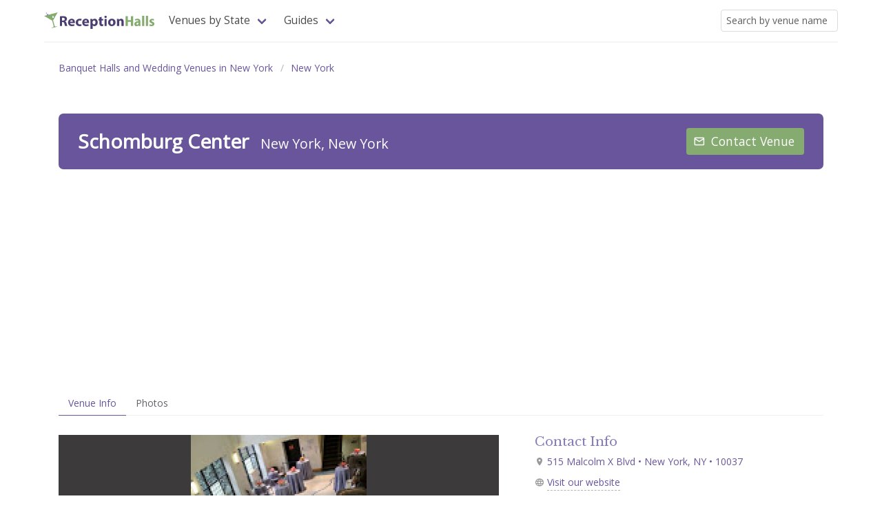

--- FILE ---
content_type: text/html; charset=UTF-8
request_url: https://www.receptionhalls.com/venue/schomburg-center-new-york-ny
body_size: 5904
content:
<!DOCTYPE html>
<html lang="en">

<head>
<!-- Google tag (gtag.js) -->
<script async src="https://www.googletagmanager.com/gtag/js?id=G-Z77LPCVZ66"></script>
<script>
  window.dataLayer = window.dataLayer || [];
  function gtag(){dataLayer.push(arguments);}
  gtag('js', new Date());

  gtag('config', 'G-Z77LPCVZ66');
</script>
<meta charset="UTF-8">
<meta name="viewport" content="width=device-width, initial-scale=1.0">
<meta http-equiv="X-UA-Compatible" content="ie=edge">

<title>Schomburg Center in New York, New York</title>

<meta name="api-base-url" content="https://www.receptionhalls.com" />

<meta name="robots" content="all">

<meta name="keywords" content="banquet halls, wedding venues, affordable venues, reception halls, party, halls for rent, wedding reception, banquet" />

<!--Facebook Metadata /-->

<meta property="og:image" content="https://www.receptionhalls.com/media/NY/10852/schomburg-center-new-york-ny.jpg"/>
<meta name="description" content="Learn more about Schomburg Center and over 403 other beautiful and affordable venues in New York."/>
<meta property="og:description" content="Learn more about Schomburg Center and over 403 other beautiful and affordable venues in New York."/>
<meta property="og:title" content="Schomburg Center in New York, New York"/>
<!--Google+ Metadata /-->
<meta itemprop="name" content="Schomburg Center in New York, New York">
<meta itemprop="description" content="Learn more about Schomburg Center and over 403 other beautiful and affordable venues in New York."/>
<meta itemprop="image" content="https://www.receptionhalls.com/media/NY/10852/schomburg-center-new-york-ny.jpg"/>
<!-- Twitter Metadata /-->
<meta name="twitter:card" content="summary"/>
<meta name="twitter:site" content="@receptionhalls"/>
<meta name="twitter:title" content="Schomburg Center in New York, New York">
<meta name="twitter:description" content="Learn more about Schomburg Center and over 403 other beautiful and affordable venues in New York."/>
<meta name="twitter:image" content="https://www.receptionhalls.com/media/NY/10852/schomburg-center-new-york-ny.jpg"/>
<meta name="twitter:domain" content="ReceptionHalls">

<meta name="csrf-token" content="OOYkNysYJxqCGljBZzxeVGMNuyMqkhnYXUcHzbHM">

<link rel="canonical" href="https://www.receptionhalls.com/venue/schomburg-center-new-york-ny"/>
<link rel="apple-touch-icon" sizes="180x180" href="https://www.receptionhalls.com/images/favicon/apple-touch-icon.png">
<link rel="icon" type="image/png" sizes="32x32" href="https://www.receptionhalls.com/images/favicon/favicon-32x32.png">
<link rel="icon" type="image/png" sizes="16x16" href="https://www.receptionhalls.com/images/favicon/favicon-16x16.png">
<link rel="manifest" href="https://www.receptionhalls.com/images/favicon/site.webmanifest">
<link rel="mask-icon" href="https://www.receptionhalls.com/images/favicon/safari-pinned-tab.svg" color="#5bbad5">
<link rel="shortcut icon" href="https://www.receptionhalls.com/favicon.ico">
<meta name="msapplication-TileColor" content="#2b5797">
<meta name="theme-color" content="#ffffff">
<link rel="stylesheet" href="//cdn.materialdesignicons.com/2.5.94/css/materialdesignicons.min.css">
<link rel="stylesheet" href="/css/app.css?id=1b2ebcbc324e04684e13">

<script async src="//pagead2.googlesyndication.com/pagead/js/adsbygoogle.js"></script>
<script>
     (adsbygoogle = window.adsbygoogle || []).push({
          google_ad_client: "ca-pub-1829061854913965",
          enable_page_level_ads: true
     });
</script><script type="application/ld+json">
{
	"@context": "http://schema.org",
	"@type": "BreadcrumbList",
	"itemListElement": [{
	"@type": "ListItem",
	"position": 1,
	"name": "Banquet Halls",
	"item": "https://www.receptionhalls.com/banquet-halls"
	},{
	"@type": "ListItem",
	"position": 2,
	"name": "New York",
	"item": "https://www.receptionhalls.com/banquet-halls/NY"
	},{
	"@type": "ListItem",
	"position": 3,
	"name": "New York",
	"item": "https://www.receptionhalls.com/banquet-halls/NY/New%20York"
	}]
}
</script>
<script async src="//pagead2.googlesyndication.com/pagead/js/adsbygoogle.js"></script>
<script>
     (adsbygoogle = window.adsbygoogle || []).push({
          google_ad_client: "ca-pub-1829061854913965",
          enable_page_level_ads: true
     });
</script></head>

<body>
	<div id="app" class="container is-widescreen">
	<nav class="navbar has-shadow" role="navigation" aria-label="main navigation">
    <div class="navbar-brand">
        <a class="navbar-item" href="https://www.receptionhalls.com">
            <img src="https://www.receptionhalls.com/images/logo.svg" width="160px" alt="ReceptionHalls.com Logo"/>
        </a>

        <a role="button" class="navbar-burger burger" aria-label="menu" aria-expanded="false" @click="showNav = !showNav" :class="{ 'is-active': showNav }">
            <span aria-hidden="true"></span> <span aria-hidden="true"></span>
            <span aria-hidden="true"></span>
        </a>
    </div>

    <div class="navbar-menu" :class="{ 'is-active': showNav }">
        <div class="navbar-start">
            <div class="navbar-item has-dropdown is-hoverable is-mega is-hidden-mobile">
                <a class="navbar-link">Venues by State</a>
                <div class="navbar-dropdown is-size-6" style="width: 18rem;">
                    <!-- <a href="https://www.receptionhalls.com/banquet-halls" class="navbar-item">Local Banquet Halls Near You</a> -->
                    <ul class="states-mega">
                                        <li><a href="https://www.receptionhalls.com/banquet-halls/AL">Alabama</a></li>
                                        <li><a href="https://www.receptionhalls.com/banquet-halls/AK">Alaska</a></li>
                                        <li><a href="https://www.receptionhalls.com/banquet-halls/AZ">Arizona</a></li>
                                        <li><a href="https://www.receptionhalls.com/banquet-halls/AR">Arkansas</a></li>
                                        <li><a href="https://www.receptionhalls.com/banquet-halls/CA">California</a></li>
                                        <li><a href="https://www.receptionhalls.com/banquet-halls/CO">Colorado</a></li>
                                        <li><a href="https://www.receptionhalls.com/banquet-halls/CT">Connecticut</a></li>
                                        <li><a href="https://www.receptionhalls.com/banquet-halls/DE">Delaware</a></li>
                                        <li><a href="https://www.receptionhalls.com/banquet-halls/DC">DC</a></li>
                                        <li><a href="https://www.receptionhalls.com/banquet-halls/FL">Florida</a></li>
                                        <li><a href="https://www.receptionhalls.com/banquet-halls/GA">Georgia</a></li>
                                        <li><a href="https://www.receptionhalls.com/banquet-halls/HI">Hawaii</a></li>
                                        <li><a href="https://www.receptionhalls.com/banquet-halls/ID">Idaho</a></li>
                                        <li><a href="https://www.receptionhalls.com/banquet-halls/IL">Illinois</a></li>
                                        <li><a href="https://www.receptionhalls.com/banquet-halls/IN">Indiana</a></li>
                                        <li><a href="https://www.receptionhalls.com/banquet-halls/IA">Iowa</a></li>
                                        <li><a href="https://www.receptionhalls.com/banquet-halls/KS">Kansas</a></li>
                                        <li><a href="https://www.receptionhalls.com/banquet-halls/KY">Kentucky</a></li>
                                        <li><a href="https://www.receptionhalls.com/banquet-halls/LA">Louisiana</a></li>
                                        <li><a href="https://www.receptionhalls.com/banquet-halls/ME">Maine</a></li>
                                        <li><a href="https://www.receptionhalls.com/banquet-halls/MD">Maryland</a></li>
                                        <li><a href="https://www.receptionhalls.com/banquet-halls/MA">Massachusetts</a></li>
                                        <li><a href="https://www.receptionhalls.com/banquet-halls/MI">Michigan</a></li>
                                        <li><a href="https://www.receptionhalls.com/banquet-halls/MN">Minnesota</a></li>
                                        <li><a href="https://www.receptionhalls.com/banquet-halls/MS">Mississippi</a></li>
                                        <li><a href="https://www.receptionhalls.com/banquet-halls/MO">Missouri</a></li>
                                        <li><a href="https://www.receptionhalls.com/banquet-halls/MT">Montana</a></li>
                                        <li><a href="https://www.receptionhalls.com/banquet-halls/NE">Nebraska</a></li>
                                        <li><a href="https://www.receptionhalls.com/banquet-halls/NV">Nevada</a></li>
                                        <li><a href="https://www.receptionhalls.com/banquet-halls/NH">New Hampshire</a></li>
                                        <li><a href="https://www.receptionhalls.com/banquet-halls/NJ">New Jersey</a></li>
                                        <li><a href="https://www.receptionhalls.com/banquet-halls/NM">New Mexico</a></li>
                                        <li><a href="https://www.receptionhalls.com/banquet-halls/NY">New York</a></li>
                                        <li><a href="https://www.receptionhalls.com/banquet-halls/NC">North Carolina</a></li>
                                        <li><a href="https://www.receptionhalls.com/banquet-halls/ND">North Dakota</a></li>
                                        <li><a href="https://www.receptionhalls.com/banquet-halls/OH">Ohio</a></li>
                                        <li><a href="https://www.receptionhalls.com/banquet-halls/OK">Oklahoma</a></li>
                                        <li><a href="https://www.receptionhalls.com/banquet-halls/OR">Oregon</a></li>
                                        <li><a href="https://www.receptionhalls.com/banquet-halls/PA">Pennsylvania</a></li>
                                        <li><a href="https://www.receptionhalls.com/banquet-halls/PR">Puerto Rico</a></li>
                                        <li><a href="https://www.receptionhalls.com/banquet-halls/RI">Rhode Island</a></li>
                                        <li><a href="https://www.receptionhalls.com/banquet-halls/SC">South Carolina</a></li>
                                        <li><a href="https://www.receptionhalls.com/banquet-halls/SD">South Dakota</a></li>
                                        <li><a href="https://www.receptionhalls.com/banquet-halls/TN">Tennessee</a></li>
                                        <li><a href="https://www.receptionhalls.com/banquet-halls/TX">Texas</a></li>
                                        <li><a href="https://www.receptionhalls.com/banquet-halls/UT">Utah</a></li>
                                        <li><a href="https://www.receptionhalls.com/banquet-halls/VT">Vermont</a></li>
                                        <li><a href="https://www.receptionhalls.com/banquet-halls/VA">Virginia</a></li>
                                        <li><a href="https://www.receptionhalls.com/banquet-halls/WA">Washington</a></li>
                                        <li><a href="https://www.receptionhalls.com/banquet-halls/WV">West Virginia</a></li>
                                        <li><a href="https://www.receptionhalls.com/banquet-halls/WI">Wisconsin</a></li>
                                        <li><a href="https://www.receptionhalls.com/banquet-halls/WY">Wyoming</a></li>
                                        </ul>

                </div>
            </div>
            <div class="navbar-item has-dropdown is-hoverable">
                <a class="navbar-link">Guides</a>
                <div class="navbar-dropdown is-size-6">
                    <a href="https://www.receptionhalls.com/starting-your-banquet-hall-search-5-simple-steps" class="navbar-item">Starting Your Banquet Hall Search |
                        5 Important Things To Consider</a>
                </div>
            </div>
        </div>

        <div class="navbar-end">
            <div class="navbar-item">
                <search-by-name></search-by-name>
            </div>
                    </div>

    </div>


</nav>		<main id="content">
			
<section class="section is-hidden-print">
    <nav class="level">
        <div class="level-left">
            <div class="level-item">
                <nav class="breadcrumb" aria-label="breadcrumbs">
		<ul>
			<!-- <li><a href="/">Banquet Halls</a></li> -->

						<li><a href="https://www.receptionhalls.com/banquet-halls/NY">Banquet Halls and Wedding Venues in New York</a></li>
			
						<li><a href="https://www.receptionhalls.com/banquet-halls/NY/New%20York">New York</a></li>
			
					</ul>
	</nav>



            </div>
        </div>
    </nav>
</section>

<main id="venue-content" class="section">

    <header id="venue-header" class="level">
        <!-- Left side -->
        <div class="level-left">
            <div class="level-item">
                <h1 class="title is-3">Schomburg Center
                    <small>New York, New York</small>
                </h1>
            </div>
        </div>

        <div class="level-right is-hidden-print">
            <p class="level-item">
                                
                <contact-button
                    :listing="10852"
                    :disabled="false"
                    :info="[]">
                </contact-button>
                            </p>
        </div>
	</header>

	
    <nav class="tabs listing-menu is-hidden-print">
    <ul>
        <li class="is-active">
            <a href="https://www.receptionhalls.com/venue/schomburg-center-new-york-ny" >Venue Info</a>
        </li>

                <li class="">
            <a href="https://www.receptionhalls.com/venue/schomburg-center-new-york-ny/photos">Photos</a>
        </li>
        
            </ul>
    </nav>
	
<div class="columns">
    <div class="column is-7">
        <div class="photos" v-if="showPhotos">
                        <Swiper :photos="[&quot;media\/NY\/10852\/photos\/homepic_orig.jpg&quot;,&quot;media\/NY\/10852\/photos\/530e59d2333f8.jpg&quot;,&quot;media\/NY\/10852\/photos\/530e59ee854f8.jpg&quot;,&quot;media\/NY\/10852\/photos\/530e59fbe21dd.jpg&quot;,&quot;media\/NY\/10852\/photos\/530e5a0b3b85b.png&quot;]" venue-name="Schomburg Center"></Swiper>
                    </div>

        <div class="videos" v-if="showVideos">
                        <div class="swiper-container">
                <div class="swiper-wrapper">
                                    </div>
            </div>
                    </div>

        
        

        

        <section class="venue-content-left">
            <p class="content m-b-lg">
                The Schomburg Center Complex for Research in Black Culture located in Harlem, New York is a research unit of The New York Public Library system. It is recognized as one of the leading institutions focusing exclusively on African-American, African Diaspora, and African experiences, a 75,000 square foot, three-building facility is located at Harlem&#039;s historic crossroads - 135th Street and Malcolm X Boulevard (formerly Lenox Avenue). In addition to state-of-the-art study and storage facilities for the five collection divisions! The facility houses the following rooms (Langston Hughes Lobby, Langston Hughes Auditorium, American Negro Theater, and the Courtyard Seasonally and spaces are available for events of various sizes.
            </p>
        </section>

        
                <section class="venue-content-left similar is-hidden-print">
            <div class="group">
                <h3 class="title is-5">You might also like these nearby venues</h3>
                <div class="columns is-multiline">
                                    <div class="column is-6-mobile is-3-desktop">
                        <div class="card is-shadowless is-slightly-rounded">
	
	<div class="card-image">
				<figure class="image">
			<a href="https://www.receptionhalls.com/venue/rooftop-patio-event-space-new-york-ny">
						<img src="/media/NY/10596/rooftop-patio-event-space-new-york-ny_tn.jpg" alt="Rooftop Patio Event Space" class="is-slightly-rounded" />
						</a>
		</figure>
	</div>
	<div class="card-content">
		<div class="content">
			<p>
				<span class="title is-4 is-capitalized">
					<a class="has-text-black" href="https://www.receptionhalls.com/venue/rooftop-patio-event-space-new-york-ny">Rooftop Patio Event Space</a>
				</span>
				<br>
				<span class="m-t-tiny block">New York, NY</span>
			</p>
														</div>
	</div>
</div>                        
                    </div>
                                    <div class="column is-6-mobile is-3-desktop">
                        <div class="card is-shadowless is-slightly-rounded">
	
	<div class="card-image">
				<figure class="image">
			<a href="https://www.receptionhalls.com/venue/poets-den-gallery-and-theater-new-york-ny">
						<img src="/media/NY/11565/poets-den-gallery-and-theater-new-york-ny_tn.jpg" alt="Poet&#039;s Den Gallery and Theater" class="is-slightly-rounded" />
						</a>
		</figure>
	</div>
	<div class="card-content">
		<div class="content">
			<p>
				<span class="title is-4 is-capitalized">
					<a class="has-text-black" href="https://www.receptionhalls.com/venue/poets-den-gallery-and-theater-new-york-ny">Poet&#039;s Den Gallery And Theater</a>
				</span>
				<br>
				<span class="m-t-tiny block">New York, NY</span>
			</p>
														</div>
	</div>
</div>                        
                    </div>
                                    <div class="column is-6-mobile is-3-desktop">
                        <div class="card is-shadowless is-slightly-rounded">
	
	<div class="card-image">
				<figure class="image">
			<a href="https://www.receptionhalls.com/venue/caedmon-spaces-new-york-ny">
						<img src="/media/NY/10034/caedmon-spaces-new-york-ny_tn.jpg" alt="Caedmon Spaces" class="is-slightly-rounded" />
						</a>
		</figure>
	</div>
	<div class="card-content">
		<div class="content">
			<p>
				<span class="title is-4 is-capitalized">
					<a class="has-text-black" href="https://www.receptionhalls.com/venue/caedmon-spaces-new-york-ny">Caedmon Spaces</a>
				</span>
				<br>
				<span class="m-t-tiny block">New York, NY</span>
			</p>
														</div>
	</div>
</div>                        
                    </div>
                                    <div class="column is-6-mobile is-3-desktop">
                        <div class="card is-shadowless is-slightly-rounded">
	
	<div class="card-image">
				<figure class="image">
			<a href="https://www.receptionhalls.com/venue/museum-of-arts-and-design-new-york-ny">
						<img src="/media/NY/10012/museum-of-arts-and-design-new-york-ny_tn.jpg" alt="Museum of Arts and Design" class="is-slightly-rounded" />
						</a>
		</figure>
	</div>
	<div class="card-content">
		<div class="content">
			<p>
				<span class="title is-4 is-capitalized">
					<a class="has-text-black" href="https://www.receptionhalls.com/venue/museum-of-arts-and-design-new-york-ny">Museum Of Arts And Design</a>
				</span>
				<br>
				<span class="m-t-tiny block">New York, NY</span>
			</p>
														</div>
	</div>
</div>                        
                    </div>
                                </div>
            </div>
        </section>
        
        <section class="venue-content-left is-hidden-print">
                                
                <contact-button
                    :listing="10852"
                    :disabled="false"
                    :info="[]">
                </contact-button>
                        </section>

    </div>

    <div id="venue-data-column" class="column">
        <section class="venue-data-group">

            <!-- <b-notification auto-close type="is-warning" :active.sync="$store.notifications.showErrors">
                You already contacted Schomburg Center today. If you need to reach the venue again, please call them at 212-491-2257.
            </b-notification>

            <b-notification auto-close type="is-success" :active.sync="$store.notifications.showSuccess">
                Your inquiry was sent to Schomburg Center. If you don't hear back from them soon,
                feel free to call them directly at 212-491-2257.
            </b-notification> -->

            <h3 class="title is-5">Contact Info</h3>
            <p>
                <a @click="isMapModalActive = !isMapModalActive"><b-icon icon="map-marker" size="is-small"></b-icon>
                515 Malcolm X Blvd • New York, NY • 10037
                </a>
            </p>
            
                <b-collapse :open.sync="isMapModalActive">
                    <div class="notification">
                        <div class="content">
                                <iframe
                                width="100%"
                                height="450"
                                frameborder="0" style="border:0"
                                src="https://www.google.com/maps/embed/v1/place?key=AIzaSyD6PW1acj6qUXlUlZDEqNwyWlOgdj1dFBg&q=Schomburg+Center+515+Malcolm+X+Blvd+New+York+NY" allowfullscreen>
                                </iframe>
                        </div>
                    </div>
            </b-collapse>
                        <p>
                <b-icon icon="web" size="is-small"></b-icon>
                <b-tooltip label="Remember to mention that you found them ReceptionHalls.com!" type="is-light" position="is-right" :multilined="true"
                    size="is-medium" animated dashed>
                    <a href="http://www.nypl.org/spacerental/event-spaces/schomburg?utm_source=ReceptionHalls.com&utm_campaign=free-listing" target="_blank" rel="nofollow noopener">Visit our website</a>
                </b-tooltip>
            </p>
            
                        <p>
                <b-icon icon="facebook-box" size="is-small"></b-icon>
                    <a href="https://www.facebook.com/Schomburgcenter" target="_blank" rel="nofollow noopener">Facebook page</a>
            </p>
            
            <p class="phone-number">
                <b-icon icon="phone" size="is-small"></b-icon>
                <b-tooltip label="212-491-2257 - Please mention ReceptionHalls.com when calling!" type="is-light" position="is-right" :multilined="true"
                    size="is-medium" animated dashed>
                    <a href="tel:212-491-2257" @click="dataLayer.push({'event' : 'phoneNumberRequested', 'listingID' : 10852 })">Call us</a>
                </b-tooltip>
            </p>
        </section>

        <section class="venue-data-group">
            <h3 class="title is-5">Venue Details</h3>
            <p>
                <span>Capacity (Seated / Cocktail):</span>
                <span><b>340 / 800</b></span>
            </p>
            
            <p>
                Max Number of Simultaneous Events:
                <b>2</b>
            </p>


            <p>
                Outside Catering Permitted (BYO):
                <b>Yes</b>
            </p>

                        <p>
                Venue Type/Style: <b>Atrium, Museum, Garden, Historical Building, Raw Space, Auditorium</b>
            </p>
            
            <p>
                On-Site Cuisine Options: <b>Use Your Own Caterer</b>
            </p>


        </section>

        <section class="venue-data-group">
            <h3 class="title is-5">Pricing</h3>
                        <p>
                Budget Tier:
                <b-tooltip label="Minimim of $40 or less per person" type="is-light" position="is-bottom" :multilined="false"
                    size="is-small" animated dashed>
                    <b>$</b>
                </b-tooltip>
            </p>
            
                        <p>
                Minimim price for 100 guests:
                <b>$ 2,500</b>
                <b-tooltip label="This pricing information is only an estimate for an off-season, non-peak event.
                It's based on a minimum price per person of $25.
                Please contact Schomburg Center directly for an actual price estimate" type="is-light" position="is-bottom"
                    :multilined="true" size="is-small" animated>
                    <b-icon icon="alert-circle-outline" size="is-small"></b-icon>
                </b-tooltip>
            </p>
            
            
            
        </section>

        <section class="venue-data-group">
            <h3 class="title is-5">Venue Features</h3>
            <ul class="content venue-feature-list">
                                    <li>A/V Equipped</li>
                                    <li>Accept Credit Cards</li>
                                    <li>Bridal Room</li>
                                    <li>Coat Check</li>
                                    <li>Conference Call</li>
                                    <li>Garden</li>
                                    <li>Onsite Ceremony</li>
                                    <li>Outdoor Ceremony</li>
                                    <li>Outdoor Reception</li>
                                    <li>Outside Catering Permitted</li>
                                    <li>Tables and Chairs</li>
                                    <li>Wheelchair</li>
                            </ul>
        </section>
    </div>

</div>


</main>
		</main>
	<footer id="footer">
    <section class="section footer">
        <div class="container is-fullhd">

            <div class="columns is-12-mobile is-12-tablet">

                <div class="column is-5">

                    <p class="footer-title">About Us</p>

                    <ul class="footer-list">
                        <li>
                            Since 1999 we've helped millions of brides, families and event planners find affordable and dream banquet halls and wedding venues. Our goal is to make the process of finding a banquet hall easier and hopefully save you some time and money along the way. Congratulations on taking the first step towards a successful reception!
                        </li>
                    </ul>

                </div>

                <div class="column is-3 is-offset-1">
                    <p class="footer-title">Connect With Us</p>
                    <ul class="footer-list">
                        <li><a href="https://twitter.com/receptionhalls">@ReceptionHalls  on Twitter</a></li>
                    </ul>
                </div>

                <div class="column is-3">
                    <p class="footer-title">Venue Managers and Owners</p>
                    <ul class="footer-list">
                        <!-- <li><a href="https://www.receptionhalls.com/wedding-reception-ideas">Wedding Reception Ideas</a></li> -->
                        <li><a href="/owners">Login To Your Account</a></li>
                        <li><a href="/claim">Claim Your Venue</a></li>
                        <li><a href="/advertising">Add Your Venue</a></li>
                        <li><a href="/contact">Email Us</a></li>
                    </ul>
                </div>

            </div>


            <div class="sub-footer">
                <p>
                    <small>
                        © 1999-2026 ReceptionHalls.com, All rights reserved. • <a href="https://www.receptionhalls.com/terms">Terms of Use</a> • <a href="https://www.receptionhalls.com/privacy">Privacy Policy</a>
                    </small>
                </p>
            </div>
        </div>
    </section>
</footer>	</div>

	<script src="/js/app.js?id=1ac08f12f1bd4e3577cb"></script>

	<script type="text/javascript" src="//s7.addthis.com/js/300/addthis_widget.js#pubid=ra-4e84a9161ef15d50"></script>
</body>

</html>

--- FILE ---
content_type: text/html; charset=utf-8
request_url: https://www.google.com/recaptcha/api2/aframe
body_size: 267
content:
<!DOCTYPE HTML><html><head><meta http-equiv="content-type" content="text/html; charset=UTF-8"></head><body><script nonce="wZDFcGcahk0D8dHWNGeyOw">/** Anti-fraud and anti-abuse applications only. See google.com/recaptcha */ try{var clients={'sodar':'https://pagead2.googlesyndication.com/pagead/sodar?'};window.addEventListener("message",function(a){try{if(a.source===window.parent){var b=JSON.parse(a.data);var c=clients[b['id']];if(c){var d=document.createElement('img');d.src=c+b['params']+'&rc='+(localStorage.getItem("rc::a")?sessionStorage.getItem("rc::b"):"");window.document.body.appendChild(d);sessionStorage.setItem("rc::e",parseInt(sessionStorage.getItem("rc::e")||0)+1);localStorage.setItem("rc::h",'1768732031513');}}}catch(b){}});window.parent.postMessage("_grecaptcha_ready", "*");}catch(b){}</script></body></html>